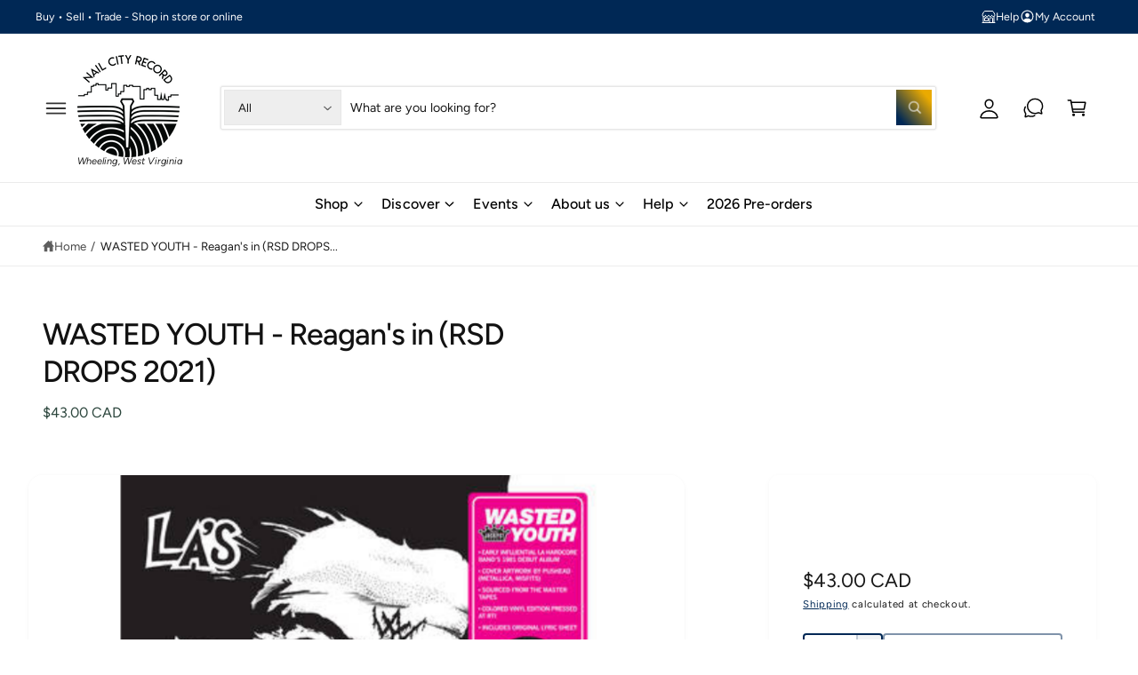

--- FILE ---
content_type: text/javascript; charset=utf-8
request_url: https://nailcityrecord.com/en-ca/products/wasted-youth-reagans-in-rsd-drops-2021.js
body_size: 911
content:
{"id":6765243433130,"title":"WASTED YOUTH - Reagan's in (RSD DROPS 2021)","handle":"wasted-youth-reagans-in-rsd-drops-2021","description":"\u003cp\u003eWASTED YOUTH - Reagan's in \u003c\/p\u003e\n\u003cul\u003e\n\u003cli\u003eRecord Store Day 2021 Drop 1\u003c\/li\u003e\n\u003cli\u003eQuantity: 2000\u003cbr\u003e\n\u003c\/li\u003e\n\u003c\/ul\u003e\n\u003cp\u003eColored vinyl pressing of the early, influential LA hardcore band’s 1981 debut album. Sourced from the master tapes, and pressed at RTI, with cover art by Pushead (Metallica, Misfits), and the original lyric sheet. \u003cbr\u003e\u003cbr\u003e“Reagan's In”, “Problem Child”, “Teenage Nark”, “Uni-High Beefrag”, “Born Deprived”, “Fuck Authority”, “You're A Jerk”, “We Were On Heroin”, “Punk For A Day”, “Flush The Bouncers”\u003cbr\u003e\u003c\/p\u003e\n\u003cul\u003e\n\u003cli\u003eLabel: Jackpot Records\u003c\/li\u003e\n\u003cli\u003eUPC: \u003c\/li\u003e\n\u003c\/ul\u003e","published_at":"2021-06-12T13:00:17-04:00","created_at":"2021-06-07T16:29:08-04:00","vendor":"Nail City Record","type":"Vinyl Record","tags":[],"price":4300,"price_min":4300,"price_max":4300,"available":false,"price_varies":false,"compare_at_price":null,"compare_at_price_min":0,"compare_at_price_max":0,"compare_at_price_varies":false,"variants":[{"id":40388344512682,"title":"Default Title","option1":"Default Title","option2":null,"option3":null,"sku":"","requires_shipping":true,"taxable":true,"featured_image":null,"available":false,"name":"WASTED YOUTH - Reagan's in (RSD DROPS 2021)","public_title":null,"options":["Default Title"],"price":4300,"weight":680,"compare_at_price":null,"inventory_management":"shopify","barcode":"44512682","requires_selling_plan":false,"selling_plan_allocations":[]}],"images":["\/\/cdn.shopify.com\/s\/files\/1\/2124\/4675\/products\/418464862012_360.jpg?v=1623097750"],"featured_image":"\/\/cdn.shopify.com\/s\/files\/1\/2124\/4675\/products\/418464862012_360.jpg?v=1623097750","options":[{"name":"Title","position":1,"values":["Default Title"]}],"url":"\/en-ca\/products\/wasted-youth-reagans-in-rsd-drops-2021","media":[{"alt":null,"id":21260110168234,"position":1,"preview_image":{"aspect_ratio":1.0,"height":360,"width":360,"src":"https:\/\/cdn.shopify.com\/s\/files\/1\/2124\/4675\/products\/418464862012_360.jpg?v=1623097750"},"aspect_ratio":1.0,"height":360,"media_type":"image","src":"https:\/\/cdn.shopify.com\/s\/files\/1\/2124\/4675\/products\/418464862012_360.jpg?v=1623097750","width":360}],"requires_selling_plan":false,"selling_plan_groups":[]}